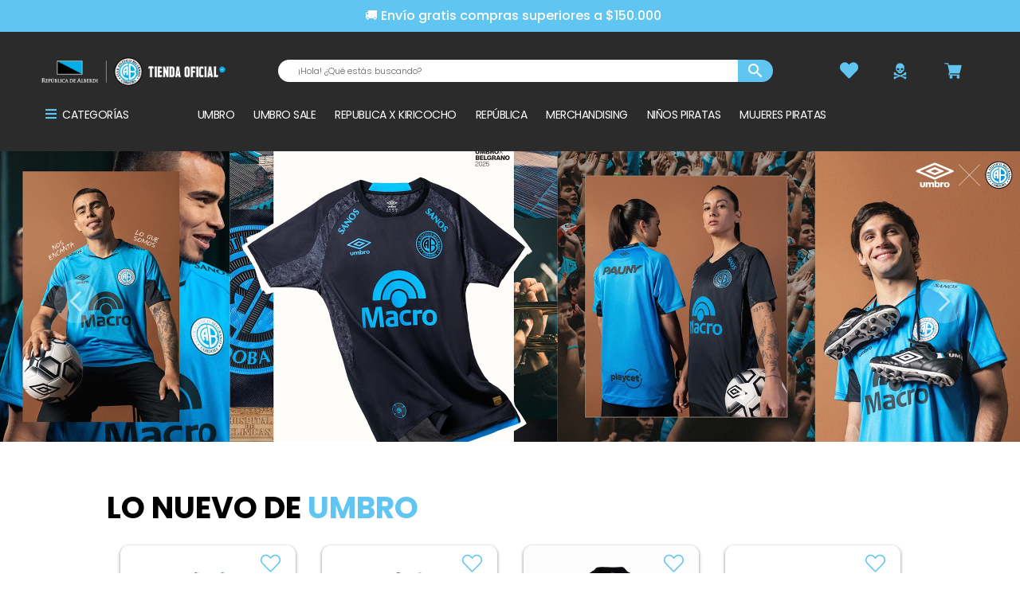

--- FILE ---
content_type: text/html; charset=utf-8
request_url: https://www.google.com/recaptcha/enterprise/anchor?ar=1&k=6LdV7CIpAAAAAPUrHXWlFArQ5hSiNQJk6Ja-vcYM&co=aHR0cHM6Ly93d3cucmVwdWJsaWNhZGVhbGJlcmRpLmNvbS5hcjo0NDM.&hl=es-419&v=PoyoqOPhxBO7pBk68S4YbpHZ&size=invisible&anchor-ms=20000&execute-ms=30000&cb=w90qoeclf2hq
body_size: 48556
content:
<!DOCTYPE HTML><html dir="ltr" lang="es-419"><head><meta http-equiv="Content-Type" content="text/html; charset=UTF-8">
<meta http-equiv="X-UA-Compatible" content="IE=edge">
<title>reCAPTCHA</title>
<style type="text/css">
/* cyrillic-ext */
@font-face {
  font-family: 'Roboto';
  font-style: normal;
  font-weight: 400;
  font-stretch: 100%;
  src: url(//fonts.gstatic.com/s/roboto/v48/KFO7CnqEu92Fr1ME7kSn66aGLdTylUAMa3GUBHMdazTgWw.woff2) format('woff2');
  unicode-range: U+0460-052F, U+1C80-1C8A, U+20B4, U+2DE0-2DFF, U+A640-A69F, U+FE2E-FE2F;
}
/* cyrillic */
@font-face {
  font-family: 'Roboto';
  font-style: normal;
  font-weight: 400;
  font-stretch: 100%;
  src: url(//fonts.gstatic.com/s/roboto/v48/KFO7CnqEu92Fr1ME7kSn66aGLdTylUAMa3iUBHMdazTgWw.woff2) format('woff2');
  unicode-range: U+0301, U+0400-045F, U+0490-0491, U+04B0-04B1, U+2116;
}
/* greek-ext */
@font-face {
  font-family: 'Roboto';
  font-style: normal;
  font-weight: 400;
  font-stretch: 100%;
  src: url(//fonts.gstatic.com/s/roboto/v48/KFO7CnqEu92Fr1ME7kSn66aGLdTylUAMa3CUBHMdazTgWw.woff2) format('woff2');
  unicode-range: U+1F00-1FFF;
}
/* greek */
@font-face {
  font-family: 'Roboto';
  font-style: normal;
  font-weight: 400;
  font-stretch: 100%;
  src: url(//fonts.gstatic.com/s/roboto/v48/KFO7CnqEu92Fr1ME7kSn66aGLdTylUAMa3-UBHMdazTgWw.woff2) format('woff2');
  unicode-range: U+0370-0377, U+037A-037F, U+0384-038A, U+038C, U+038E-03A1, U+03A3-03FF;
}
/* math */
@font-face {
  font-family: 'Roboto';
  font-style: normal;
  font-weight: 400;
  font-stretch: 100%;
  src: url(//fonts.gstatic.com/s/roboto/v48/KFO7CnqEu92Fr1ME7kSn66aGLdTylUAMawCUBHMdazTgWw.woff2) format('woff2');
  unicode-range: U+0302-0303, U+0305, U+0307-0308, U+0310, U+0312, U+0315, U+031A, U+0326-0327, U+032C, U+032F-0330, U+0332-0333, U+0338, U+033A, U+0346, U+034D, U+0391-03A1, U+03A3-03A9, U+03B1-03C9, U+03D1, U+03D5-03D6, U+03F0-03F1, U+03F4-03F5, U+2016-2017, U+2034-2038, U+203C, U+2040, U+2043, U+2047, U+2050, U+2057, U+205F, U+2070-2071, U+2074-208E, U+2090-209C, U+20D0-20DC, U+20E1, U+20E5-20EF, U+2100-2112, U+2114-2115, U+2117-2121, U+2123-214F, U+2190, U+2192, U+2194-21AE, U+21B0-21E5, U+21F1-21F2, U+21F4-2211, U+2213-2214, U+2216-22FF, U+2308-230B, U+2310, U+2319, U+231C-2321, U+2336-237A, U+237C, U+2395, U+239B-23B7, U+23D0, U+23DC-23E1, U+2474-2475, U+25AF, U+25B3, U+25B7, U+25BD, U+25C1, U+25CA, U+25CC, U+25FB, U+266D-266F, U+27C0-27FF, U+2900-2AFF, U+2B0E-2B11, U+2B30-2B4C, U+2BFE, U+3030, U+FF5B, U+FF5D, U+1D400-1D7FF, U+1EE00-1EEFF;
}
/* symbols */
@font-face {
  font-family: 'Roboto';
  font-style: normal;
  font-weight: 400;
  font-stretch: 100%;
  src: url(//fonts.gstatic.com/s/roboto/v48/KFO7CnqEu92Fr1ME7kSn66aGLdTylUAMaxKUBHMdazTgWw.woff2) format('woff2');
  unicode-range: U+0001-000C, U+000E-001F, U+007F-009F, U+20DD-20E0, U+20E2-20E4, U+2150-218F, U+2190, U+2192, U+2194-2199, U+21AF, U+21E6-21F0, U+21F3, U+2218-2219, U+2299, U+22C4-22C6, U+2300-243F, U+2440-244A, U+2460-24FF, U+25A0-27BF, U+2800-28FF, U+2921-2922, U+2981, U+29BF, U+29EB, U+2B00-2BFF, U+4DC0-4DFF, U+FFF9-FFFB, U+10140-1018E, U+10190-1019C, U+101A0, U+101D0-101FD, U+102E0-102FB, U+10E60-10E7E, U+1D2C0-1D2D3, U+1D2E0-1D37F, U+1F000-1F0FF, U+1F100-1F1AD, U+1F1E6-1F1FF, U+1F30D-1F30F, U+1F315, U+1F31C, U+1F31E, U+1F320-1F32C, U+1F336, U+1F378, U+1F37D, U+1F382, U+1F393-1F39F, U+1F3A7-1F3A8, U+1F3AC-1F3AF, U+1F3C2, U+1F3C4-1F3C6, U+1F3CA-1F3CE, U+1F3D4-1F3E0, U+1F3ED, U+1F3F1-1F3F3, U+1F3F5-1F3F7, U+1F408, U+1F415, U+1F41F, U+1F426, U+1F43F, U+1F441-1F442, U+1F444, U+1F446-1F449, U+1F44C-1F44E, U+1F453, U+1F46A, U+1F47D, U+1F4A3, U+1F4B0, U+1F4B3, U+1F4B9, U+1F4BB, U+1F4BF, U+1F4C8-1F4CB, U+1F4D6, U+1F4DA, U+1F4DF, U+1F4E3-1F4E6, U+1F4EA-1F4ED, U+1F4F7, U+1F4F9-1F4FB, U+1F4FD-1F4FE, U+1F503, U+1F507-1F50B, U+1F50D, U+1F512-1F513, U+1F53E-1F54A, U+1F54F-1F5FA, U+1F610, U+1F650-1F67F, U+1F687, U+1F68D, U+1F691, U+1F694, U+1F698, U+1F6AD, U+1F6B2, U+1F6B9-1F6BA, U+1F6BC, U+1F6C6-1F6CF, U+1F6D3-1F6D7, U+1F6E0-1F6EA, U+1F6F0-1F6F3, U+1F6F7-1F6FC, U+1F700-1F7FF, U+1F800-1F80B, U+1F810-1F847, U+1F850-1F859, U+1F860-1F887, U+1F890-1F8AD, U+1F8B0-1F8BB, U+1F8C0-1F8C1, U+1F900-1F90B, U+1F93B, U+1F946, U+1F984, U+1F996, U+1F9E9, U+1FA00-1FA6F, U+1FA70-1FA7C, U+1FA80-1FA89, U+1FA8F-1FAC6, U+1FACE-1FADC, U+1FADF-1FAE9, U+1FAF0-1FAF8, U+1FB00-1FBFF;
}
/* vietnamese */
@font-face {
  font-family: 'Roboto';
  font-style: normal;
  font-weight: 400;
  font-stretch: 100%;
  src: url(//fonts.gstatic.com/s/roboto/v48/KFO7CnqEu92Fr1ME7kSn66aGLdTylUAMa3OUBHMdazTgWw.woff2) format('woff2');
  unicode-range: U+0102-0103, U+0110-0111, U+0128-0129, U+0168-0169, U+01A0-01A1, U+01AF-01B0, U+0300-0301, U+0303-0304, U+0308-0309, U+0323, U+0329, U+1EA0-1EF9, U+20AB;
}
/* latin-ext */
@font-face {
  font-family: 'Roboto';
  font-style: normal;
  font-weight: 400;
  font-stretch: 100%;
  src: url(//fonts.gstatic.com/s/roboto/v48/KFO7CnqEu92Fr1ME7kSn66aGLdTylUAMa3KUBHMdazTgWw.woff2) format('woff2');
  unicode-range: U+0100-02BA, U+02BD-02C5, U+02C7-02CC, U+02CE-02D7, U+02DD-02FF, U+0304, U+0308, U+0329, U+1D00-1DBF, U+1E00-1E9F, U+1EF2-1EFF, U+2020, U+20A0-20AB, U+20AD-20C0, U+2113, U+2C60-2C7F, U+A720-A7FF;
}
/* latin */
@font-face {
  font-family: 'Roboto';
  font-style: normal;
  font-weight: 400;
  font-stretch: 100%;
  src: url(//fonts.gstatic.com/s/roboto/v48/KFO7CnqEu92Fr1ME7kSn66aGLdTylUAMa3yUBHMdazQ.woff2) format('woff2');
  unicode-range: U+0000-00FF, U+0131, U+0152-0153, U+02BB-02BC, U+02C6, U+02DA, U+02DC, U+0304, U+0308, U+0329, U+2000-206F, U+20AC, U+2122, U+2191, U+2193, U+2212, U+2215, U+FEFF, U+FFFD;
}
/* cyrillic-ext */
@font-face {
  font-family: 'Roboto';
  font-style: normal;
  font-weight: 500;
  font-stretch: 100%;
  src: url(//fonts.gstatic.com/s/roboto/v48/KFO7CnqEu92Fr1ME7kSn66aGLdTylUAMa3GUBHMdazTgWw.woff2) format('woff2');
  unicode-range: U+0460-052F, U+1C80-1C8A, U+20B4, U+2DE0-2DFF, U+A640-A69F, U+FE2E-FE2F;
}
/* cyrillic */
@font-face {
  font-family: 'Roboto';
  font-style: normal;
  font-weight: 500;
  font-stretch: 100%;
  src: url(//fonts.gstatic.com/s/roboto/v48/KFO7CnqEu92Fr1ME7kSn66aGLdTylUAMa3iUBHMdazTgWw.woff2) format('woff2');
  unicode-range: U+0301, U+0400-045F, U+0490-0491, U+04B0-04B1, U+2116;
}
/* greek-ext */
@font-face {
  font-family: 'Roboto';
  font-style: normal;
  font-weight: 500;
  font-stretch: 100%;
  src: url(//fonts.gstatic.com/s/roboto/v48/KFO7CnqEu92Fr1ME7kSn66aGLdTylUAMa3CUBHMdazTgWw.woff2) format('woff2');
  unicode-range: U+1F00-1FFF;
}
/* greek */
@font-face {
  font-family: 'Roboto';
  font-style: normal;
  font-weight: 500;
  font-stretch: 100%;
  src: url(//fonts.gstatic.com/s/roboto/v48/KFO7CnqEu92Fr1ME7kSn66aGLdTylUAMa3-UBHMdazTgWw.woff2) format('woff2');
  unicode-range: U+0370-0377, U+037A-037F, U+0384-038A, U+038C, U+038E-03A1, U+03A3-03FF;
}
/* math */
@font-face {
  font-family: 'Roboto';
  font-style: normal;
  font-weight: 500;
  font-stretch: 100%;
  src: url(//fonts.gstatic.com/s/roboto/v48/KFO7CnqEu92Fr1ME7kSn66aGLdTylUAMawCUBHMdazTgWw.woff2) format('woff2');
  unicode-range: U+0302-0303, U+0305, U+0307-0308, U+0310, U+0312, U+0315, U+031A, U+0326-0327, U+032C, U+032F-0330, U+0332-0333, U+0338, U+033A, U+0346, U+034D, U+0391-03A1, U+03A3-03A9, U+03B1-03C9, U+03D1, U+03D5-03D6, U+03F0-03F1, U+03F4-03F5, U+2016-2017, U+2034-2038, U+203C, U+2040, U+2043, U+2047, U+2050, U+2057, U+205F, U+2070-2071, U+2074-208E, U+2090-209C, U+20D0-20DC, U+20E1, U+20E5-20EF, U+2100-2112, U+2114-2115, U+2117-2121, U+2123-214F, U+2190, U+2192, U+2194-21AE, U+21B0-21E5, U+21F1-21F2, U+21F4-2211, U+2213-2214, U+2216-22FF, U+2308-230B, U+2310, U+2319, U+231C-2321, U+2336-237A, U+237C, U+2395, U+239B-23B7, U+23D0, U+23DC-23E1, U+2474-2475, U+25AF, U+25B3, U+25B7, U+25BD, U+25C1, U+25CA, U+25CC, U+25FB, U+266D-266F, U+27C0-27FF, U+2900-2AFF, U+2B0E-2B11, U+2B30-2B4C, U+2BFE, U+3030, U+FF5B, U+FF5D, U+1D400-1D7FF, U+1EE00-1EEFF;
}
/* symbols */
@font-face {
  font-family: 'Roboto';
  font-style: normal;
  font-weight: 500;
  font-stretch: 100%;
  src: url(//fonts.gstatic.com/s/roboto/v48/KFO7CnqEu92Fr1ME7kSn66aGLdTylUAMaxKUBHMdazTgWw.woff2) format('woff2');
  unicode-range: U+0001-000C, U+000E-001F, U+007F-009F, U+20DD-20E0, U+20E2-20E4, U+2150-218F, U+2190, U+2192, U+2194-2199, U+21AF, U+21E6-21F0, U+21F3, U+2218-2219, U+2299, U+22C4-22C6, U+2300-243F, U+2440-244A, U+2460-24FF, U+25A0-27BF, U+2800-28FF, U+2921-2922, U+2981, U+29BF, U+29EB, U+2B00-2BFF, U+4DC0-4DFF, U+FFF9-FFFB, U+10140-1018E, U+10190-1019C, U+101A0, U+101D0-101FD, U+102E0-102FB, U+10E60-10E7E, U+1D2C0-1D2D3, U+1D2E0-1D37F, U+1F000-1F0FF, U+1F100-1F1AD, U+1F1E6-1F1FF, U+1F30D-1F30F, U+1F315, U+1F31C, U+1F31E, U+1F320-1F32C, U+1F336, U+1F378, U+1F37D, U+1F382, U+1F393-1F39F, U+1F3A7-1F3A8, U+1F3AC-1F3AF, U+1F3C2, U+1F3C4-1F3C6, U+1F3CA-1F3CE, U+1F3D4-1F3E0, U+1F3ED, U+1F3F1-1F3F3, U+1F3F5-1F3F7, U+1F408, U+1F415, U+1F41F, U+1F426, U+1F43F, U+1F441-1F442, U+1F444, U+1F446-1F449, U+1F44C-1F44E, U+1F453, U+1F46A, U+1F47D, U+1F4A3, U+1F4B0, U+1F4B3, U+1F4B9, U+1F4BB, U+1F4BF, U+1F4C8-1F4CB, U+1F4D6, U+1F4DA, U+1F4DF, U+1F4E3-1F4E6, U+1F4EA-1F4ED, U+1F4F7, U+1F4F9-1F4FB, U+1F4FD-1F4FE, U+1F503, U+1F507-1F50B, U+1F50D, U+1F512-1F513, U+1F53E-1F54A, U+1F54F-1F5FA, U+1F610, U+1F650-1F67F, U+1F687, U+1F68D, U+1F691, U+1F694, U+1F698, U+1F6AD, U+1F6B2, U+1F6B9-1F6BA, U+1F6BC, U+1F6C6-1F6CF, U+1F6D3-1F6D7, U+1F6E0-1F6EA, U+1F6F0-1F6F3, U+1F6F7-1F6FC, U+1F700-1F7FF, U+1F800-1F80B, U+1F810-1F847, U+1F850-1F859, U+1F860-1F887, U+1F890-1F8AD, U+1F8B0-1F8BB, U+1F8C0-1F8C1, U+1F900-1F90B, U+1F93B, U+1F946, U+1F984, U+1F996, U+1F9E9, U+1FA00-1FA6F, U+1FA70-1FA7C, U+1FA80-1FA89, U+1FA8F-1FAC6, U+1FACE-1FADC, U+1FADF-1FAE9, U+1FAF0-1FAF8, U+1FB00-1FBFF;
}
/* vietnamese */
@font-face {
  font-family: 'Roboto';
  font-style: normal;
  font-weight: 500;
  font-stretch: 100%;
  src: url(//fonts.gstatic.com/s/roboto/v48/KFO7CnqEu92Fr1ME7kSn66aGLdTylUAMa3OUBHMdazTgWw.woff2) format('woff2');
  unicode-range: U+0102-0103, U+0110-0111, U+0128-0129, U+0168-0169, U+01A0-01A1, U+01AF-01B0, U+0300-0301, U+0303-0304, U+0308-0309, U+0323, U+0329, U+1EA0-1EF9, U+20AB;
}
/* latin-ext */
@font-face {
  font-family: 'Roboto';
  font-style: normal;
  font-weight: 500;
  font-stretch: 100%;
  src: url(//fonts.gstatic.com/s/roboto/v48/KFO7CnqEu92Fr1ME7kSn66aGLdTylUAMa3KUBHMdazTgWw.woff2) format('woff2');
  unicode-range: U+0100-02BA, U+02BD-02C5, U+02C7-02CC, U+02CE-02D7, U+02DD-02FF, U+0304, U+0308, U+0329, U+1D00-1DBF, U+1E00-1E9F, U+1EF2-1EFF, U+2020, U+20A0-20AB, U+20AD-20C0, U+2113, U+2C60-2C7F, U+A720-A7FF;
}
/* latin */
@font-face {
  font-family: 'Roboto';
  font-style: normal;
  font-weight: 500;
  font-stretch: 100%;
  src: url(//fonts.gstatic.com/s/roboto/v48/KFO7CnqEu92Fr1ME7kSn66aGLdTylUAMa3yUBHMdazQ.woff2) format('woff2');
  unicode-range: U+0000-00FF, U+0131, U+0152-0153, U+02BB-02BC, U+02C6, U+02DA, U+02DC, U+0304, U+0308, U+0329, U+2000-206F, U+20AC, U+2122, U+2191, U+2193, U+2212, U+2215, U+FEFF, U+FFFD;
}
/* cyrillic-ext */
@font-face {
  font-family: 'Roboto';
  font-style: normal;
  font-weight: 900;
  font-stretch: 100%;
  src: url(//fonts.gstatic.com/s/roboto/v48/KFO7CnqEu92Fr1ME7kSn66aGLdTylUAMa3GUBHMdazTgWw.woff2) format('woff2');
  unicode-range: U+0460-052F, U+1C80-1C8A, U+20B4, U+2DE0-2DFF, U+A640-A69F, U+FE2E-FE2F;
}
/* cyrillic */
@font-face {
  font-family: 'Roboto';
  font-style: normal;
  font-weight: 900;
  font-stretch: 100%;
  src: url(//fonts.gstatic.com/s/roboto/v48/KFO7CnqEu92Fr1ME7kSn66aGLdTylUAMa3iUBHMdazTgWw.woff2) format('woff2');
  unicode-range: U+0301, U+0400-045F, U+0490-0491, U+04B0-04B1, U+2116;
}
/* greek-ext */
@font-face {
  font-family: 'Roboto';
  font-style: normal;
  font-weight: 900;
  font-stretch: 100%;
  src: url(//fonts.gstatic.com/s/roboto/v48/KFO7CnqEu92Fr1ME7kSn66aGLdTylUAMa3CUBHMdazTgWw.woff2) format('woff2');
  unicode-range: U+1F00-1FFF;
}
/* greek */
@font-face {
  font-family: 'Roboto';
  font-style: normal;
  font-weight: 900;
  font-stretch: 100%;
  src: url(//fonts.gstatic.com/s/roboto/v48/KFO7CnqEu92Fr1ME7kSn66aGLdTylUAMa3-UBHMdazTgWw.woff2) format('woff2');
  unicode-range: U+0370-0377, U+037A-037F, U+0384-038A, U+038C, U+038E-03A1, U+03A3-03FF;
}
/* math */
@font-face {
  font-family: 'Roboto';
  font-style: normal;
  font-weight: 900;
  font-stretch: 100%;
  src: url(//fonts.gstatic.com/s/roboto/v48/KFO7CnqEu92Fr1ME7kSn66aGLdTylUAMawCUBHMdazTgWw.woff2) format('woff2');
  unicode-range: U+0302-0303, U+0305, U+0307-0308, U+0310, U+0312, U+0315, U+031A, U+0326-0327, U+032C, U+032F-0330, U+0332-0333, U+0338, U+033A, U+0346, U+034D, U+0391-03A1, U+03A3-03A9, U+03B1-03C9, U+03D1, U+03D5-03D6, U+03F0-03F1, U+03F4-03F5, U+2016-2017, U+2034-2038, U+203C, U+2040, U+2043, U+2047, U+2050, U+2057, U+205F, U+2070-2071, U+2074-208E, U+2090-209C, U+20D0-20DC, U+20E1, U+20E5-20EF, U+2100-2112, U+2114-2115, U+2117-2121, U+2123-214F, U+2190, U+2192, U+2194-21AE, U+21B0-21E5, U+21F1-21F2, U+21F4-2211, U+2213-2214, U+2216-22FF, U+2308-230B, U+2310, U+2319, U+231C-2321, U+2336-237A, U+237C, U+2395, U+239B-23B7, U+23D0, U+23DC-23E1, U+2474-2475, U+25AF, U+25B3, U+25B7, U+25BD, U+25C1, U+25CA, U+25CC, U+25FB, U+266D-266F, U+27C0-27FF, U+2900-2AFF, U+2B0E-2B11, U+2B30-2B4C, U+2BFE, U+3030, U+FF5B, U+FF5D, U+1D400-1D7FF, U+1EE00-1EEFF;
}
/* symbols */
@font-face {
  font-family: 'Roboto';
  font-style: normal;
  font-weight: 900;
  font-stretch: 100%;
  src: url(//fonts.gstatic.com/s/roboto/v48/KFO7CnqEu92Fr1ME7kSn66aGLdTylUAMaxKUBHMdazTgWw.woff2) format('woff2');
  unicode-range: U+0001-000C, U+000E-001F, U+007F-009F, U+20DD-20E0, U+20E2-20E4, U+2150-218F, U+2190, U+2192, U+2194-2199, U+21AF, U+21E6-21F0, U+21F3, U+2218-2219, U+2299, U+22C4-22C6, U+2300-243F, U+2440-244A, U+2460-24FF, U+25A0-27BF, U+2800-28FF, U+2921-2922, U+2981, U+29BF, U+29EB, U+2B00-2BFF, U+4DC0-4DFF, U+FFF9-FFFB, U+10140-1018E, U+10190-1019C, U+101A0, U+101D0-101FD, U+102E0-102FB, U+10E60-10E7E, U+1D2C0-1D2D3, U+1D2E0-1D37F, U+1F000-1F0FF, U+1F100-1F1AD, U+1F1E6-1F1FF, U+1F30D-1F30F, U+1F315, U+1F31C, U+1F31E, U+1F320-1F32C, U+1F336, U+1F378, U+1F37D, U+1F382, U+1F393-1F39F, U+1F3A7-1F3A8, U+1F3AC-1F3AF, U+1F3C2, U+1F3C4-1F3C6, U+1F3CA-1F3CE, U+1F3D4-1F3E0, U+1F3ED, U+1F3F1-1F3F3, U+1F3F5-1F3F7, U+1F408, U+1F415, U+1F41F, U+1F426, U+1F43F, U+1F441-1F442, U+1F444, U+1F446-1F449, U+1F44C-1F44E, U+1F453, U+1F46A, U+1F47D, U+1F4A3, U+1F4B0, U+1F4B3, U+1F4B9, U+1F4BB, U+1F4BF, U+1F4C8-1F4CB, U+1F4D6, U+1F4DA, U+1F4DF, U+1F4E3-1F4E6, U+1F4EA-1F4ED, U+1F4F7, U+1F4F9-1F4FB, U+1F4FD-1F4FE, U+1F503, U+1F507-1F50B, U+1F50D, U+1F512-1F513, U+1F53E-1F54A, U+1F54F-1F5FA, U+1F610, U+1F650-1F67F, U+1F687, U+1F68D, U+1F691, U+1F694, U+1F698, U+1F6AD, U+1F6B2, U+1F6B9-1F6BA, U+1F6BC, U+1F6C6-1F6CF, U+1F6D3-1F6D7, U+1F6E0-1F6EA, U+1F6F0-1F6F3, U+1F6F7-1F6FC, U+1F700-1F7FF, U+1F800-1F80B, U+1F810-1F847, U+1F850-1F859, U+1F860-1F887, U+1F890-1F8AD, U+1F8B0-1F8BB, U+1F8C0-1F8C1, U+1F900-1F90B, U+1F93B, U+1F946, U+1F984, U+1F996, U+1F9E9, U+1FA00-1FA6F, U+1FA70-1FA7C, U+1FA80-1FA89, U+1FA8F-1FAC6, U+1FACE-1FADC, U+1FADF-1FAE9, U+1FAF0-1FAF8, U+1FB00-1FBFF;
}
/* vietnamese */
@font-face {
  font-family: 'Roboto';
  font-style: normal;
  font-weight: 900;
  font-stretch: 100%;
  src: url(//fonts.gstatic.com/s/roboto/v48/KFO7CnqEu92Fr1ME7kSn66aGLdTylUAMa3OUBHMdazTgWw.woff2) format('woff2');
  unicode-range: U+0102-0103, U+0110-0111, U+0128-0129, U+0168-0169, U+01A0-01A1, U+01AF-01B0, U+0300-0301, U+0303-0304, U+0308-0309, U+0323, U+0329, U+1EA0-1EF9, U+20AB;
}
/* latin-ext */
@font-face {
  font-family: 'Roboto';
  font-style: normal;
  font-weight: 900;
  font-stretch: 100%;
  src: url(//fonts.gstatic.com/s/roboto/v48/KFO7CnqEu92Fr1ME7kSn66aGLdTylUAMa3KUBHMdazTgWw.woff2) format('woff2');
  unicode-range: U+0100-02BA, U+02BD-02C5, U+02C7-02CC, U+02CE-02D7, U+02DD-02FF, U+0304, U+0308, U+0329, U+1D00-1DBF, U+1E00-1E9F, U+1EF2-1EFF, U+2020, U+20A0-20AB, U+20AD-20C0, U+2113, U+2C60-2C7F, U+A720-A7FF;
}
/* latin */
@font-face {
  font-family: 'Roboto';
  font-style: normal;
  font-weight: 900;
  font-stretch: 100%;
  src: url(//fonts.gstatic.com/s/roboto/v48/KFO7CnqEu92Fr1ME7kSn66aGLdTylUAMa3yUBHMdazQ.woff2) format('woff2');
  unicode-range: U+0000-00FF, U+0131, U+0152-0153, U+02BB-02BC, U+02C6, U+02DA, U+02DC, U+0304, U+0308, U+0329, U+2000-206F, U+20AC, U+2122, U+2191, U+2193, U+2212, U+2215, U+FEFF, U+FFFD;
}

</style>
<link rel="stylesheet" type="text/css" href="https://www.gstatic.com/recaptcha/releases/PoyoqOPhxBO7pBk68S4YbpHZ/styles__ltr.css">
<script nonce="WKhutM5b4BLm0cRMwgtNGA" type="text/javascript">window['__recaptcha_api'] = 'https://www.google.com/recaptcha/enterprise/';</script>
<script type="text/javascript" src="https://www.gstatic.com/recaptcha/releases/PoyoqOPhxBO7pBk68S4YbpHZ/recaptcha__es_419.js" nonce="WKhutM5b4BLm0cRMwgtNGA">
      
    </script></head>
<body><div id="rc-anchor-alert" class="rc-anchor-alert"></div>
<input type="hidden" id="recaptcha-token" value="[base64]">
<script type="text/javascript" nonce="WKhutM5b4BLm0cRMwgtNGA">
      recaptcha.anchor.Main.init("[\x22ainput\x22,[\x22bgdata\x22,\x22\x22,\[base64]/[base64]/[base64]/[base64]/[base64]/[base64]/[base64]/[base64]/[base64]/[base64]\\u003d\x22,\[base64]\x22,\x22V8Ouwp3CrFZ1a8K1wqDCnsOnT8OqW8OBfV3DqcK8wqQLw65HwqxzU8O0w59ow6PCvcKSLMKnL0rCmcKwwozDi8KgR8OZCcO/w44LwpI5dlg5wq/DocOBwpDClDfDmMOvw7R4w5nDvlHCkgZ/K8OxwrXDmA9RM2PCoXYpFsK+MMK6CcK/F0rDtClqwrHCrcO2LlbCr2UNYMOhLsKZwr8TaH3DoAN1woXCnTpnwp/[base64]/Cmw7DvDFfNMKqw4zDusKcwrxCCh3DugvDtMKFwpRQwqQlw6VlwpUiwpsgaBDCtQlxZjcsMMKKTFvDgsO3KUbCm3MbAE5yw441wprCoiELwogUERvCtTVhw43DqTVmw4nDrVHDjwgGPsOnw5/DvGU/[base64]/Cn8K4BMOkPsK0w6h5Q3TCng3CllB3wqx6CMKiw47DvsKiK8KnSl/DmcOOScOsHsKBFWjCm8Ovw6jClizDqQVtwpgoasKOwqoAw6HCqcO5CRDCo8OwwoEBByZEw6EKXA1Aw6B1dcOXwpjDm8Osa2g1Cg7DpMK6w5nDhGTCicOeWsKnOH/DvMKZGVDCuCtcJSVXRcKTwr/[base64]/DsjQFwrFOworCkGYbwoPCvB/DhsOkwpHDmMKHGMK/dktYw4LDjDkOO8KUwrgkwpIEwppLPysEecKOw5VEFzxkw7pmw7fDqm8qW8OIVzsyFkrCmVPCvzVzwqh8w4fDgMOaZcOXbEFoQsOQCsKzwpMrwotNJBbDsSFREcK/EHPChy/Dm8OGwp4NYMKLUcOZwodAwrltw6jCuzFUw7wqwoR5YcOPBXkpw6fCv8KdHCbDmMO2w6pKwoBewqY0WWbDukHDiVjDjysOCyd8H8OgNMK8w4I0ASPCg8KZw57CpsKADnjDji3CocOPE8OVHC/[base64]/[base64]/DniNfLcOCM8K9SSTCnjx5wqdew5LCnXtVQD1ow4LCpVAmwr5TO8OuOsOlRScVOm9PwpLCnFZEwp3CuhDCtUXCv8KGT2zCjHNiH8OCw4V/wo0xCMOsAhcZSMOzXcKjw6xIw58iOQhTZsO4w6XCr8OSBMKeAB3Cj8KRAsKqwrPDhsO0w7QWw7HCgsOOwopKEBYUwqrDkMObRGjDk8OMf8O1wpkIQ8OoXWF8TRXDvcKRe8KNwr/CnsOyRlvCnibCkV3CriN+Y8OLDcKQw4nDjsKowqRcwq8ffUBta8OMwo9ESsOnXQXDmMK3dGjCiy4zBTtVBWTDo8K/[base64]/wrt0Kx3DpihHwrlQw6vCpMONw64AJcKTwrjDksOycXrCicKgw4chw51Rw4A7B8KHw65Lw7N7CR/DhxPCrMKJw5kjw4Ekw6XCqcKhKcKrAR3CvMO6PcOvBUbCmMK8SizDlFdATzbDlCrCvF8gQcO7GcOlwpDDksKJOMK/woI2w7oiYW4Jwq4Cw57Cu8OgJsKEw5ZmwrczO8KGwoLCg8Oswq9WEsKJw4Z7wpPCuVnDtsO5w5rCu8KJw61kD8KoVcK5woPDqzjCpsKywqA/[base64]/cjHDo8KKOUN2OwpqwqJxBgN7BMKUwqprZBRmw6sSw6vCuSDDrU5Lwol5LBbCj8OowrxtD8OJwpAzwprCvE7CsRgnJH/CqsKJFsK4MTPDr1PDhBYEw5PCuWZGKMKEwplMXhzDtcOuwonDscOrw6nCjcOaesKDGsKYa8K6WcOQw6oHZsKwdG8jwovDlGfCqsKIRsOVw5QAU8OTesONw7Bxw5g8worCo8KUAAPDvDTCvx0TwrDDi1fDrcOnTcKew6gJZMKyKCRFw7QQdsOgUiU+aUJZwpXCm8K7w7/DkVAnW8K0woRmE2DDjxY2SsOhbcORwohlwrpZw59jwrzDssOIEcORUcKZwqTDul7CklQmwr3DosKKC8OabsOTUMOrQ8OgKcKDWMO0fy4Yd8K6JSNFHls9woU7KMOXw7XCvcO5wrvChm/ChynCtMObZ8K+T01IwqI+LhJ6N8KIw6Q7FsOjw4vCuMO9MF8DSMKQwq7CpUd/wp3CmAXCkgQfw4ZxOw42w7vDlWUff2zCkxNtw6rCsBPCqGQrw5xXFsOxw6nDkxHDtcK8w6EkwpDCsGRnwopHWcOKY8KzTsOcaELDjQB+V1A5QsKCMy1ww5vCmEbDlsKVw6TCqsK+VjZww4xewqUBJkUKw6zDhmzCrcKvAVfCvi/[base64]/YTzDoCAuAUtRCwRdwpBcw5oxwrxww65UXivCkxjCo8KKwoQ4w4F9w6/Cv0sBw4XDsD3CmMKfw5TCtAnCujXChsOQEyxGMsOBw55Swp7CgMOWw40dwrlIw4sAYMOBwpHDqMKCNWnCi8KtwpUdw4TDmx4kw6zDjcKYCFsaeSvDsyRFOsOzbU7DhMK3wrPCmCrCpcOWw7fClsK2wqwvbcKLWsOCD8Oew7rCoEJpwrpuwqTCrFcmEcKHScK/TTXConkGJMOfworDhcOoNgsqOV/[base64]/[base64]/DhsODwr09VMKkwpzDl1PCmMKBSD5dF8KkQMOTwqnCpcO6woJLwqzCoU48w47DgsKlw6hIN8KVU8KvQkfClsORJsK7wrgIGUQ9BcKhw5lGwppaLsKDIsKIw4PChFvCqcKjUMOgVinDvMK/VsKUL8Omw6dOworCksO+ZAliRcKVdDkpw51mwo53AzIPQcOUVBFAVMKJNDzDvC3Cr8K5w7A0w4PDhcKNwoDCjMKCWy0mwrRlNMKMIjXDicObwp1wYBxtwonCpw7DmCYWKcKawrJRwrpGesKvZsOywovChBQ/[base64]/[base64]/WCrDisK6w6oyw5MDw5I3w6jDiMO+GXwQw7BywqvCjiLDgcKAKMODFsKnwqbDncOUMFU/wq9MGV5+X8KBw73CmlXDjsKYwo99dcKrIkAiw47DuAPDoiHCmTnCi8Onw4gyd8KgwpDDrMKASsKCwr5cw6PCs3LDocOHdMKvw4oTwppbTmYRwoDCkcO5T0pZwolrw5PChH1Hw7p4Kz4sw6gvw5XDkMOsGEM1YC/DucObwqRoXMKswpHCp8O6AMKOccOBF8KvDTrCnMOrwofDlsOwJTYVY13CsHZmwoHCklPCt8OBHMOlIcOEVmN6JcKcwq/DpsOzw4UKNsOGUsK0ecKjCMK7wqtMwoxOw7DCrmIKwozDhG54wpvCkB1Tw5jDt2hAVHpLasKtwqEAH8KLB8OIaMObI8ObRGl3woFlDzHDgMOowqDDgnjDq3oow5BnA8O4JsKEworDtUBEWMOKw6HCvCNJw5jCicOxwohdw6nDlsKZEG3DicO7bVp/w7/Cn8KnwoliwrMswo7DkUQhw57Dh3dCwr/DoMOba8OCwogvScOlwpR7w40tw7/DssOKw5Y9MsOcwrjChcKDw54qwp/CrcOIw6rDrFrCkBcmExXDpUcSVSpEHMOOYsKdw48TwoF6w6XDvxcIw4UywpPDiCLCs8KJwrTDncKwF8Ktw4hNwqtuGxJhOcOdw7sew4TDj8O8wpzCrk7DlMOXESAGYsKXBjBcHiwlVAPDmjgLwr/[base64]/DlcKKw6HDqcOzMitdZT/[base64]/DtTnCmsKhwpR/wrfClX7CjsOkMjEDKFPDosO0TAc6w5vDgw7ClsOlw4RKIAEow7EcdsK5QMKuwrAAwo8KRMO6w43DosKVKsKWwp8wHyvDtWpmHsKVYxnCiXA9wrzCsWIQwqcHH8KVIGjCpzvDjMOnJnDDhH4Iw4JYdcK+D8KpaH97RHDCiDLCu8OMd1LCvG/[base64]/CjMK9w67Cu8KRwoNSw6wQBw0Lwr8sTsOZw6/CqitnBk8/[base64]/N8Ksw7jDmyDCmkgaw4HCkMKPwqvCg8KLIjLCnsOpw6IyGxvCmcKDA31vGjXDusOMfDdKNcKyecKnNcKjwrzCqsOLWcOkfMONwpEZVlLCnsOCwpDCiMOXwoAhwrfClB1kD8OiOTrCpsOuDyBIwrJ0wrtPG8Kww7wow51VwozChB/DjcK/X8Oxw5dWwrBBw67CrCJww63DoEfCkMOsw4RuMxtwwr/DjE91wotNSMOAw5XCjVVmw7nDh8K7H8KrAQrCtTPDt2J2wod6woUeDMORGmkqwqTCn8OTw4LDj8OEw53ChMOJN8KteMKYwqPCtMKRwqPDusKeN8OTwpQkwoJ0UMKHw7DClcOew6zDncKiw6DCnCdswqrCt1VRIjDCpGvCjDwJwoLCpcOfWMONwpHDmcKIw4g1aVfDiT/Cm8K8wqPCjxg7wp0hdcOBw77DpcKqw43DiMKrGsOYQsKYwobDjsOMw6HCohvDr2o5w43ChS3CgVABw7fCrwl4wrrCgV1mwrTCrHzDu0jDhMOPHMOSKsOkS8Ksw6A2woHDlFbCt8Ksw6kKw4NaGwkKwq5EE3RAw5I4woh7w4QSw5/CkcOLRMOHwoTDuMOWLMOrOQMpDsKyBUnDvHLDr2TCocKXE8K2I8Khwq5JwrXDsE3CoMKuwpbDnMOmO19twr9jwpDDscKiwqF5H2o8dsKMcSzCgMO0e0vDucKpV8KOCV/Dm28ATMKPw6/CiS/DucOeeGcdwrYLwogDwrNMA1oxwp1xw5/DgkJYAMOJYcK1wpxbX2wVIkrCqzMpwpDDuEjDnMKtTETDoMO6E8O6w5zDp8OKL8OxFcOiN3/Dg8OtEGhqw5MlesKqOsOrwojDtgMVEV7Dqkwtw5NXw44iZFdoEsKkRcOZw5kow4Bzw4xaTcOUwr5Nw5k3WMOPCsKYwp8Mw5PCu8OoNgpTRAjCnMOMw7nDlsODw6DDo8K1wrBJHnLDgsOEcMOew6/[base64]/Cl8KfwocTwqfCh3lIw6vDh8KgOxoxwqLCuALCrh7ChcOXw77CoyQ3wqlPwqXCo8OVeMKfMsOzISFaJSA5ecKbwpYVw4IEexARRMOJJ2Mvfj3DiRYgdcOOFk0TPMKuclDCm3zDmXY/w6A8w5/Cq8Knwqp3wp3Dg2ANFjg6wprCl8Ozw7LCvljDiTnCj8OlwqZEwqDCsBxKwrrCjDzDs8KDw4DDrx8gwqB0wqBKw4zCgALDv0bDrQbDmsKzd0jDr8KpwqXCrEAHwrxzfMKXwpULBMK9WsOJw4PCv8OsNHHDo8K6w5xAw55jw4HCkAZGYGXDlcOhw7bDnDVFUMOqwq/CjsKBQB/[base64]/LMOsw7XDqGliw7vCulRrwr5nwo7DgA7Ds8OTwrRfG8KiwpLDvcOKw6LCs8OiwoJDGkbDjQR2LsKtwo/CnMKjw7HDosOdw6/[base64]/[base64]/DosOswrTCgzLDglPCqMKywp7CpsKAwpATwr3DisO4w6zCnD11DsK8wqDDnsKbw7wPO8OHwoLCh8KDwpUdNsOyPzHCqEw3wqTCksO3GW/Cvw5jw6RPWiV/SGTClsO4HihJw6dQwp0AQABdeGkxw4fDssKgwrFtwq4NcXIfU8KJDjN8HMKDwp3Cq8KnZsO8c8Ouw4TCscOxJ8OeLMKBw4wNwocPwoHCnsO3w68/wpFEw5nDmsKfHsKkR8KdQWzDi8KWw4wsC1jCtMOrH2rDqjPDl2jCqV4kXRTCqyXDrWh3JGR6RcOzN8Oew7JsZG3CrQcfAcK4e2UHwqkJwrXDrcKuAsKWworCgMK5w6JEwr9MGsKMCWzCrsOaV8O7wofDmhPCsMKmw6A4KsKsDSjCn8KyJjlhAMO0w4XChh/DmMKEG0YpwprDpHLChcOdwqPDo8OGfSPDocKWwpTClF3CgVolw4TDv8K2wqokw7YLwpbCpsK/[base64]/CgsO0TXDChMOxw5PDvcOvI8O9P2QeScKAw4bDm1s2HF9Qwp/DqsO6ZsOTbUgmIsOqwqrCgcKSw7Mdwo/DjMKRIXDDrkJUIHAvasOmw5BfwrrDs1TDhsKAJsOfXsOVGwtvw58aUjpVA11FwqZ2w6XDssKFeMKhw5PDvRzCqsOyMcOAwotHw6Qrw7UFS2hLYALDnjddcsKywpRRaTTClcKzfUZ1w6xZScOEMMOvbWkGw6E8MMO2w4/ChcK6WTbCksKFJHc+w5MEXi0adsKgwrbCpUZMb8OLwq3Cj8Kzwp3DlDPDk8Orw7PDgsO8V8OMwqHCrcOlCsOdw6jDtMOxw7pBQcOnwrBKw4/CoB0bwqkew5ZPwpZkGiPCixFtwqkOQsOJSMOrXcKHwrVGNcKPA8Kbw77Cp8KaXcKPw7XDqhYJKHrCs2vDp0XChsKTwq8JwokSwrV6GMK0wq1LwocXIknDm8OQwqPCjcOYwrXDrcKewqXDq2LCrMKRw6t3w79ow6/Dl0vCtRrCjyYsTsO5w5Vhw6TDvz7DmEHCkhYQLVvDsETDonEWw58qd07CqsObw5nDqcK7wpU3BMOsDcOCIcORc8OlwpYew7wxCMOZw64dwoHDvF4UOMKTesOYRMKYBBzDs8KqNwTDqMKhwqLCogLDuVMFdcOVwrnClwondBNRwqbCg8OSwocuw70dwq/Chx8cw5PDgcOYwqkQPF3Ck8KrL28tC3LDi8Kiw4s0w4tTFMOOfz/Cm1AaSsKkw7DDv217ImUvw6nCmDliwpFowqjCp3TDlnlUOcKcdn7CgcKTwpsaTAbCqRLCgTFmwr/[base64]/w67CiB9dVMKCwpPCoTLDnwJxw6k8woALNHIEw53ColLCpVDDkMK4wo1Aw4wNZ8OXw6oJwrTCvsKxIVzDmMOoSsKfHMKXw5XDiMO3w6XCuj/DnxMKBCDCkgdYJWDDvcOQwo8twonDu8KUwpLDjSYZwrA0EGfCvGwrwqPCuCbDtW5VwoLDhGPCiAnCqMK1w4EVI8OZaMK5w4jDtsOPQFwCwoHDqMKpFUgQfsORNk7DvmUUwq/[base64]/MsOBHcKoCMObwoRQwrzChMOhw6BKDcKHwrzDticqwrjDjMOKQcKFwqQuKcOaaMKWGMORYcOJw5nCqFDDrMKAbsKRWV/CmiXDhVoBwp9/w5zDnl3CpVbCk8KdT8O/RQTDusOlBcKYSMKWFyTCn8OXwpbDh0QRLcKuF8KEw67DjiDDs8ORw4LClcOdZMO8w4/CpMOCw7TDsxoqG8Kvb8OKKyopH8ONbCXDjTzDpcKYUsKkRcK/wpLCrcK6LgjCuMKxwpbCuwJDw7/CnVMpQsO8TThdwrnDqhHCr8KKw4PDucO/w4YtAMO9wpHCm8KeG8K/wqkUwpXDpsKvw53Cv8O2VEYIw6FqK3/DjV3CsFPCnzDDsh7DvsOfRlMvw5PChEnDtWoDUgvCkcOGFcOOwq/CrcOmE8OWw6rDvcOyw5dWLlI5V0EPShs7w6/DksOHwqvDuU00ViARwo/[base64]/w7F1ecKeNR4nQsOgNcOJw5DCosOGwp4MTsKIezXDlcOCeCjCqMKxw7jCnCPDusKjCnAGScO3w7TDi10ow63ClMOAfsOHw5RyBsKPeDLCk8KCwqPDuBTCskZswoQxagxgwozDvB9iw7pLw6DCv8Kiw6jDv8OfKHA/w4tFw6dZMcKNTWPCpwvCoitBw7PCvMKtQMKKf2xXwodRwqHCrjcXchIoKHdVwpLCg8OTPsOywobDjsKxMgp6cBcXPkXDlzXDgsO7R3/CqcOnNsKqFsOswoMdwqcnwrbCphpoIsOpw7IwfMOuwoPClsOKS8KyWR7CpsO/MCLCtcK/[base64]/CnRTCjGpdKcOJYMKxY8OnKsKDWsKcw5cHw6Fcwo3Ch8K3fgxgI8O6w4TCnS3DgHFSZMK6OmJeKkHCmDhFMETDiwLDlMOPw5TCkkdiworCvGInQF1Wd8Oqwo4Uw5ZYwqd+GXTCo0hxw45LWWDCtR3DrR/DqsO6w5XCnStdOMOkwo/Dr8OMAl00Ylx3wqk/Z8Ojw57CglNlwrhGQRVJw5Zjw4PCnxEOZXN0w6BZNsOYXcKfwpjDocK8w75mw43DgxfDpcOUw48GLcKbw7Ftw7t8ZlBzw6cYfMKNLh/DrsK/F8OVecKWFcOiJMKgZg7DvsOpGMKIwqQLFzZ1wqbDg07CpQHDo8OpRDPDn2FywqoED8OqwqMLw6MbRsKxDMK4AEYkalAsw6Btw4/Dux7DmW0Sw6TCh8ODYj46SsOTwqXCi38qw5dEZsO4w4nDhcKMwpzCtxrChiJ8JEFXfsOPGsK0f8KTb8KAwr8/[base64]/DuEYgw4gLwrJXw4bCjE/[base64]/[base64]/[base64]/DtAnCtwxfwq/CujTCmRk2w6sPw4zDpBLCkMKkbMKRwrfDkMO3w6FWTBdPw59RLcK9wpTCqELCg8Kqw4hLwrPCkMKXwpbDuDhKwonCl3hJJcOkDy1UwobDo8Oww4PDlDFiX8OjHMO2w4NDesKZNjBmw5Yne8Onw7Zfw5Efw6nDtXAFw5nCgsK+w5zCksOEEG0WFMOHAx/DiUfDulgdworCk8KDw7XDlBTDrcOmLA/DosOewqPDq8KsMxLChn3DhGNfwr/ClMKMe8KMAMKcw6dvwp7DnsOPw7sLw5nCh8ORw6PCgxLCoFJIYsOxwp8cBHzClMOVw6vChMO3wqDCpVfCtsOTw7bCgg/DqcKUwrPCpcKxw49cDglndcOCwoQxwrlWC8OiJxs4AMKpLyzDv8K9MMKDw6rCoSHCgDl9XXhbwp3DuBctY0jCgsKgOAbDgMOjw5IuIlbCrzfCl8OSwo8Bw77DicOWZgvDq8Ojw74AXcKqwrDDtMKTZAUpfHXDgmkow4sJOsKeJMOkwrwAwokHwqbChMO2CsK/w5pKwpPCjcOzwrMMw6DCl0fDmsOOK19ewonCgRIlbMKTP8OSwqTCiMOyw77Cpk/CrMOCbF4sw5rDuFnCj0vDj1zCqcKKwpgtwrHCu8OnwpVZfi5wB8OzE0IJwovCshR3agNCR8OxacOcwrrDlBcZw4/DnBNiw7rDuMONw5tawrbDqU/ChHXChcKEasKNJ8Ozw7Ehw7hbwq7CjcOfT15oMxfDmsKBwppyw67CrCUVw4cmFcKywqXCmsKtRcKIw7XDqMKPw4NPw6ZsIgxpw5QffhfDkg7CgMOkTW7CpnDDgSVeDcODwqbDkmAxwrfDj8KbC0osw6HCscKaSMOPDyHDkyXCsE4Kw41xbinCn8OHw6E/WHDDgTLDsMOoNWjDi8KQGANqH8KMbRZiwofDssOibV0Ww4ZBRgcEw4c1WArDvsKqw6ZQFsOFw5zCr8O/DhDDk8Obw6PDtR7DrcOYw58dw79AOjTCsMKyO8OgcxTCrsKNP1TCkMOxwrxcVT4Uw5smCWsrdMOcwo1UwqjCl8O4w5VaUifCgU0MwqxJw5JMw6EYw6Mxw6PCpMO1w5MQVMORDX/Dr8OqwqZmwoXCnS/DnsK5wqQ/[base64]/Dki9WfMO3wqrDkyRlw6/[base64]/DuTzCtcKOwp3Cn0F4VykOwqRwwovCs27DqljCiShXwq/[base64]/E3nCqsK4w5g/FsOSXFA/woZTbHsiw6DDmMOXwr/[base64]/wqPCqMObw7vDp8Kow4HCnhrCgcKow5E6w6JPwoERAcKLWcKUwo8YNsOdw6bCpcO3w7U7HQRxWDrDtQ/[base64]/d8OQJ8KLw53DtlcvScOGDMKDVFLCj0TCs3fDr1FiRVTCtS8Xwo/DlHXChlkzeMKpw6TDn8OEw5XCojF5KMOFHHI1w79Fw7vDtxLCqMOqw7kTw5zDhMOJVsOXL8KOcMOiRsOOwoQpQ8OjFzQlfsK+wrTCucKiwqjDvMKYw53CnsKDEWVAeWzCrsO/[base64]/w7l9wodlw7/Dnx0fw4gjwp7DtmlUYMOvfsOPwqfCjsOdBw9kwrLDijwQcgsaLQ/DssK1TcKURy43BsOMXMKdw7PDkMOaw5PDmsKuZ2XCjcKQX8O0wrrDmcOjexrDhEg0w7TDj8KrRgzCscOuwofDvF3CisO4e8OyDsKrd8Kww4/DnMOiHsOzw5d5wosWeMOlw7RAw6ozcW81wrB7w6/CicOmw6xDwqrClcOjwp0Fw7bDoXPDocORwrLDiTsORsK3wqXDgFIawp8gfsONwqQHFsKPJRNbw4xCasOXGDk9w5oqwrt1wpdHMCRhDkXDr8KMeV/CuAsnwr3DgMK+w57DtlzDkEDCmsKRw68Pw6/[base64]/DmcOAw5w6XxMxMsK2IFvDk8Orwo8VRiLCp3gCw6nDpsKFWcOdFS3Dgw8ew7U2wo4nIMONGcOMw4LCgsOsw4ZkEyIHaWDDqUfDkS3DocK5w7kBFcO8wp/[base64]/Ck8KNa8OKGm4LesOHwq5HZcOpdALDnMO4IsKsw7VrwpArLHjDtsOlbMKyFV/CpsKDw6wXw4gGw6/CjcOgw69aFV4RZMKRw4EhGcONw4AZwrRdwrdNA8KkA2DDl8KHfMKWZMKlZxrCncOyw4fCo8O4eAtLwofDtXwIHlrDmHLDmC5cw67DrXjDkCoqbCLDjVtmw4PDqMOMwoXCtXEOwoTDncO0w7LCjHwPC8KlwoJxwrt/bMOxJSrDtMOGI8OjVUfCvMKlw4UtwrUofsK0wqXCg0E1w63CtcKWJTTCo0ENw4ZNw6vCocO+w5M4w4DCtnIEw4kUw4oKYFzCi8O/EcOKAMKtEMKvVcOrOUlQN11QXSjCr8Oyw5rCm0V4woY+wqPDmMOXX8KFwqnCiHYGwoF5DFjDnwHCnQ02w7w/[base64]/[base64]/[base64]/QcKHccKFAhJNP8Opw4fCucOZYxpHT000woXDonLCvm/Ds8OxNS4mAsKUQcO9wp4BDsO3w7HCgAbDvSPCsT7CpWxewplqTxlcwrPCrcKVQB/[base64]/[base64]/[base64]/Dq8KSJSzChjTDjsKzwoAWe0BubFnCscOAWMKJTcKLCMObw5I1w6bDn8OmNMKNwq4CHMKKKnjDtmRlwoTDqMOMwpsSw5nCusKgwqYBecKIT8K7O8KBX8OSLD/[base64]/wpYVHMKEPULCncOsw7/Cu0rClS1dw4rCqcOLw7sPPFt4DMONKx/Cq0LCkVsmw47Dr8OxwobCoDbDhwMCPgNIG8KWwosfQ8Oxw51yw4FIEcK9w4zDkcKqw6pow4TDhD8UKiTCq8Oow4REXcK8wqTDv8KDw63CuAc/wpNEdSsjRHMCw4Yow41ow41DYsKoEMOWwrzDokVMLMOIw5nDt8OmOFkIw67CuE3CskDDnRHCk8KOdRFFGsO6V8Oww4pJwqHColjCtMK7w7/CvMOtwokrWGRcasKTWCPClcOiLid7wqEawrLDiMOWw5zCuMOFwr3ChDFmwqvCuMOnw45bwr/Dgx95wrPDv8KLw51Swo1NCMKZB8OTw4LDiUJYfi5/[base64]/CmMKoKsKxwrkSw55HwqzCmMKPZ8KqJFzCisKBw5HDngnClmzDssOywo1uHcObRFIcQcKCO8KdLcKmM0YoLcK2wp8zM3jCisOaGcOkw4s1wroTc34sw6ptwq/Dv8KnW8KawpgSw5HDvcKawr/DkVoOWcK2w7jDo1zCmsKaw788w5guwpTDgsKIw7TDjBF3w41+wptOw4zCsRzDgCJyRmcELsKJwqQSeMOhw67DmUbDr8OYw5F5ScOObFnCosKDESUvbgUzwqRjw4d6bUHCvcOedFbDvMKfL1p6w4ltCcKRw5XChj/Cp1LClzbDpcK1woTCoMOGa8KfSEHDlHhXw6B0a8Olw7ocw60QO8OnBxLDtcKKY8Kew5jDlcKgQR01BsKjwo/DuWx1wrrClkLCicO6BcOcDFDDgxPDvmbCjMOxMlrDhhcwwoJXUUBYB8KLw6Z4IcKow73CskvCpnXDr8KBw4jDvilRw6/DpCRfE8Odwq7DhmPCmnJtw53DjEcXwoTDgsKEa8ORNMO3w47CjUZbdAbDvV51wqJucS/CtDwywrPCpcKMbH8zwqpJwponwrgIw5YeIMOMfMOjwq1Cwo8nbUrDgFgOIsOhwqrCn3R8w4cvwrzDuMKgXsKHHcKrWUkuwoNnwqzDnMO1I8KqCm0oLsOgL2bDhF3DpknDkMKCVsOBw7t+NsO1w7vCj0ZDwoXCtMOFecKTwp/Cug/DqGhXwrsvw4M8wrNAw60fw6VTccKRT8KPw5HDvsO+ZMKJCD/DmicvRsOhwo3DqMOmw5hCR8ODJ8OuwoPDisOhLEh1wqnCq3zDvsOEDsODw5bCrBDCk2x+I8OtAgBoPcObwqBGw7kUwq/DrcOQMDV9w4/DmwvDpsKOLTJSw4rDrSTCicOSw6HCqHLCtEE2IUHDmXUfPMKzwrzCqyvCtMK5AgbDqS5VIBdHTsKjHVPClMKqw4hYwoEnw6dLF8KkwqLCtMKwwqrDrFvDmEsjEcOkO8OVC2zCi8ONRzkpacO4YElJAR7Cl8OVwr3DhW7DisOPw4Iiw4QEwpAowo03YAjCnsOTGcK/FsOcLsKvXMK7wp8aw4wYW20fHkw7wofDlFHDijlEwoXCr8KrTgkZYDjCp8KVG1NxMMK5NwrCksKHBSoXwqBPwpHCkMOACGXCmi7Dk8K+wpDCmcKvEwrCnHPDgU7Cm8OfOAXDlQcpHhDCuhAaw4/CosOBWxXCoR4Cw5jDi8Kgw4LCkMKnTGxMdCdNHsKdwp9bOsO5Gzkiw7oDw7jDljnDgsOFw588aVpdwp53w4Jkw7/DqRvDrMOJw6Ykwqccw5vDl2h+JWTDgnjDo2pgIVUdUMKxwoVpVsOMwqPCk8KvJsOJwqTClMO8GBRUBQnDoMObw5Q5PjDDrl4rChgjHMO4AADDk8K0w7gwWzpjR1HDpcOzEsKdQcKGwpbCl8KjIkbDin/DhBgvw67DqcO9fGTCtB4OYiDDsyAtw48KDcOnVTXCqULDnsKIRTkSKVDDiR9Rw7oPSXguwpVCwo42cFHCvcO7wrHCj20iaMKqGMK4S8OPXkAMHMKAPsKXwp0Hw4DCtyV3OAjDhAM7JsKuJkZmBg57Qls7IUnCokXDkzfDjwQ/w6USw6ZxGMO3CnduD8Kfw7LDkMKMw47Cs3tuw4kbXsKScsODUgzCm1dfw5J9LW3Dvg3CoMOtw6HDghAqbXjDmmtwcsOsw61SOX07TjhvFT5RKSrDol7Cq8OxED/DoVHDsUHDsV3DoFXDsGfCgyjCgMKzE8KHMxXDh8OcbRY+RREBSjnCtz46TQkIWsKKw5bCvMOtSMKRP8OWa8KLJBMJYSxLw7TCqcKzJk5Owo/DjVvCiMK9w63Dvl/Dox8xw7EawrwDKcK8woHDpHYuw5TChGXChMKZL8OLw7ItNMK7TnhZDcO9w5d6wpvDljTDqcOOw57DlMKWwoYGw6HCsAbDqcOrP8KtwpfClsOGw4LDsXbCpkNPS2PCjzYQwrkew5/CjxPDnMOiw7HCuQhcLMKRwo7ClsKaGMKowrYqw5rDiMOMw5fDlsO3w7TDu8OQPkYATzpcw4JnNcK5KMKURldUYBl6w6TDt8OowqVFwpTDvh8dwrsrw77Cmz3DklZ5woDDhwvChsKPWjNUQBHCp8KVUMOHwqwnWMKIwqDCox3DisKtHcOhGSXDpCUvwrnCnz/CqhYvMsKQwo7DlQPCusO2AcKmcGsEfcOvw7wPLijChDjCjWRpHMOiDMOiw5PDjh3DrcOdbG3DsnjChh5jJMKDwq/[base64]/CkwDDkcK/[base64]/CgcKSwqfCoMOdDcKGwog7YsKfwqgtw6jCgQsVwqpYwq/DuCjDg3g2O8OvV8OvayMwwpZAUMObN8O/W1lXKmDCvgvDjHDDgBnDocOjQ8Ouwr/DnFZUwqkrR8KgIwnCo8O2w7tfZnd8w7wfwpp7bsOvwo07LG/[base64]/AcKewqlKw6BZwrrCmMO/[base64]/DtsK1MsKqRsKMw6PDmBnDqsKFwq86f8OsNMKwZMO/w7fCucOjHMOtd1fDpzolwqJcw7LDu8OZMMODB8KnGsOiDjUkYAvCkTbCusKBHThcwrMPwoPDi1dfCAHCqj8yc8KYKcOzw6vCucOXwpvCrlfCiVrCiwxDw5vCq3TCt8OIwq/ChFjCq8KzwoFEw5cpw74ow4YfGwLDrzTDlXgFw5/CqTx+JsOBwqcQwp1jTMKrwrPCk8KMAsKswrLDtD3CuznCugbDlcK5NRcLwotWGlkuwrDCpXQ1SQ3Cm8OYCMKjZBLDnsKeTsKuVMOnanPDhBfCmsKneQQgTsOqTcKuw6rCrF/DujY/wpLCkcKEdcO/[base64]/UnDDrsOvwqRec0VwIXFwwqvCvk7DiVrChTjCvhnCsMKEQCtTwpbCujxcw6PCv8ODEHHDp8OVeMKZwqBCaMKUw6BqGAXDnlvDs2fDrm8Ewqh7w7h8AcKsw4kJwrZxPBUcw4XDsyjDnnkMw6xBVGnCg8OVQgQEwr8CU8ONasOCwo/Dr8KPW0tiwoc1wrs5BcOpw4o0KsKRw4BSdsKtwoxBI8OqwqckVMK0JcKEJsKvEsKOR8OOM3LCvMKqw4IWwqTDhDPDl1PCnMK6w5IMf2xyHl3Ct8KXwrPDuFvDlcKhbsK7QjNdWMOZwpZGMcKkwrYGXMKowoNZS8KCP8Oow6UYOMKuB8OxwrXDnXF0w5AFYmDCvW/ClcKDwrvDrlNfX2zDv8Okwpkow4rCjMOPw4DDpGXCqjQzGk94DcOdwoJTS8OEw5DCiMObOcK5McK3w7Elwq/DkwXCicK5ZSgMWQzCr8KrBcOaw7fDtcKyTBzCkjrDv0Qww7/[base64]/CrsOvw6fDqsOGc1MHw7XDh8OEw4/DuQDDvTfDg1PCgcKUwpJyw4kSw5TDkg3CqiMFwowJaQ/Dl8K1Hi/DhsKsdjPCm8OXFMK0Ew3DlsKAw4LCg3ETLcO/w4bCjSobw79FwovDoAofw4QORA1ScsKjwrkBw58ew5EMUF9vw75qwoFjS3o6PsOkw7fDnFlAw5tbdhcVXH7DosK2wrFfa8OCMcKvIcOZPMKFwoPCiHADwozCmcORGsKHw6pBKMOYSRZ4EksMwoY1wqNQOsOAdH3DnwdWIsOhwqDCisKUw6YqWxzDvMO/VnxeKMK+wp/Cu8Kpw4XCnMOZworDpcKCw6DCuUhhRcKswo47Vwknw4TDkCHDjcOZwo7DvMOHDMOow77Cs8Kxwq/CoxtCwqFwdcKVwodAwrUHw7LDtsOiCGXCslPCkQhywpgFM8OQwpvDrsKcZcO8w7XCvsK4w60LNgHDjsO4wrfDqsOPXUDDp0UuwrnDoTV8w6XCo1nCg3RFVEt7VsOwP1plVBHDuGDCrMOIwo/[base64]/CsRU2HsOMCCbCm04nZHXDucKDNXfCqMOFw4hXwoTCiMK5B8OwUDLDmMO/AnNCOEZCfsOLPF0kw5JkHcOFw7/CkwpUL3bDrQzCrg0OSsKqwr4MU2E/VDLDksKdw6MLFcKHQ8OfXzFGw6ZwwrDChRLCv8Kew5HDs8Kfw5jDiRwYwqjCq2sQwoDCq8KHf8KKw7bCk8KYYkDDj8KETcKrCMK9w487BcK2a2bDhcKeDCbDicO4w7LChcOEbMO7w4/[base64]/ChsKUwpnCjChFCsKfwqHCtW4Jw7bCvMOEVsK4wrvCksKLVC1rwpLCiGAqwrbCt8OtWHcuDMO2Fy/CpMO7w4jDmlxBFMKKUmPDtcKZLh4uf8KlRUNiwrHChWESwoUwLirCiMKsw6zDjsKew4TDscO8L8OMw6nCh8OPR8O/w5/CsMKZwpnDrQUmKcKew5PDncOHw7Z/MwAvM8Ozw5/[base64]/ZWzDvirCn2TCrsKcw4ZEwo5WPC/DkDhSworCm8Kew61FZ8Ktfz7CoT3ChcOdw5IbNsOlwqZ1fsOMwqDCusKJw7/Dk8OuwptKw7J1QMORwrxSwo7ChjAcL8Omw63ClgJJwrnCnsO7NQhEw6tLwr/Cv8K3wpIRO8OxwrscwrjDnMO/[base64]/Ch8OOVEnDqcOdw7ZhY3HDtzDChTnDvDbDgyNfwqXCv8KPHV8Awod+w5bDj8OFwooyA8Ozf8Kowpk6wq9mBcK8w4PCicKpwoNTIcKoWhzCu2zDlsKUfwvCiy1GD8OmwoY+w5bCosKvHjDCgAkrO8KECsKECAkSw5owEsOwYsOPDcO5wpd9wqw1HMKKwpc9GlJ/wqR1VMO2wolIw6Eww7vCqlo0JsOKwoIjw5cQw6/CmcOWwo3CnMO8dsKaXR07w6xkUMOnwqzCqwzCr8Kvwp3ClMKIDgDDoz/CpcKxTMKfGFc/B1MXw7bDrMKIw7whwqlPw61Ww7JvP1J9Q21FwpHCvmVkCMOIwqHCgsKaenjDjMKGTGASwo5/fMOvwpTDh8Ocw6J3B3Aiwrh9YMK8MDvDmsODwqATw5fCg8OvJcOgT8OuWsOOJsKfw7jDoMOnwo7DoSrDpMOvasOTwp4OBnLDoSLDn8Onw7bCicKaw4HCrUjCusO0wq0DT8Kgb8K5eFQowqJ9w7QVZHgZLsO/RzrCqDvCvcKqajLCkA\\u003d\\u003d\x22],null,[\x22conf\x22,null,\x226LdV7CIpAAAAAPUrHXWlFArQ5hSiNQJk6Ja-vcYM\x22,0,null,null,null,1,[21,125,63,73,95,87,41,43,42,83,102,105,109,121],[1017145,739],0,null,null,null,null,0,null,0,null,700,1,null,0,\[base64]/76lBhn6iwkZoQoZnOKMAhk\\u003d\x22,0,1,null,null,1,null,0,0,null,null,null,0],\x22https://www.republicadealberdi.com.ar:443\x22,null,[3,1,1],null,null,null,1,3600,[\x22https://www.google.com/intl/es-419/policies/privacy/\x22,\x22https://www.google.com/intl/es-419/policies/terms/\x22],\x22y4NllSKCr7rcKQt4mJqk6rnTx1vjTCIKwry5vPu3J4Q\\u003d\x22,1,0,null,1,1768808299917,0,0,[238,191],null,[19,66],\x22RC-0oHVBfz06ZwT-w\x22,null,null,null,null,null,\x220dAFcWeA67aan5RsNFj2iimXwd9nFFMXkQ7wyl7dXY6YUPyjcKgUhzl9d12zvQIRUDKfxb5kuSnl1NeleLta1wdlv_DGWT1BXS_A\x22,1768891099974]");
    </script></body></html>

--- FILE ---
content_type: text/css; charset=utf-8
request_url: https://repdealberdiar.vtexassets.com/_v/public/assets/v1/published/madeofpartnerar.componentes@0.1.112/public/react/ClosePage.min.css?workspace=master
body_size: 22
content:
.madeofpartnerar-componentes-0-x-ClosePage{background:#fff;height:100vh;width:100%;display:flex;justify-content:center;align-items:center;position:fixed;z-index:11111}.madeofpartnerar-componentes-0-x-closePageImage{width:100%}.madeofpartnerar-componentes-0-x-closePageContainer{}

--- FILE ---
content_type: text/css; charset=utf-8
request_url: https://repdealberdiar.vtexassets.com/_v/public/assets/v1/published/madeofpartnerar.componentes@0.1.112/public/react/SliderCustom.min.css?workspace=master
body_size: 304
content:
.madeofpartnerar-componentes-0-x-image{max-height:200px;max-width:175.15px}.madeofpartnerar-componentes-0-x-text{font-weight:400;font-size:21.4775px;line-height:100.4%;color:#1f466b}.madeofpartnerar-componentes-0-x-container,.madeofpartnerar-componentes-0-x-link{display:flex;flex-direction:column;align-items:center;justify-content:center;text-decoration:none}.madeofpartnerar-componentes-0-x-sliderLayoutContainer{width:85%;margin:1rem auto auto}.madeofpartnerar-componentes-0-x-contentWithImage{text-align:center}.madeofpartnerar-componentes-0-x-caretIcon{color:#b6b6b6}.madeofpartnerar-componentes-0-x-sliderArrows{top:-1%;width:61px;height:101%;background-color:#fff!important;margin:0}.madeofpartnerar-componentes-0-x-paginationDot--isActive{background-color:#1f466b}@media screen and (max-width:1650px){}@media screen and (max-width:1440px){.madeofpartnerar-componentes-0-x-sliderLayoutContainer{width:97%}}@media screen and (max-width:1025px){.madeofpartnerar-componentes-0-x-text{font-size:14.4775px}}@media screen and (max-width:639px){.madeofpartnerar-componentes-0-x-sliderLayoutContainer{width:100%}.madeofpartnerar-componentes-0-x-text{font-size:12.4775px}.madeofpartnerar-componentes-0-x-sliderLayoutContainer{margin-bottom:68px!important}.madeofpartnerar-componentes-0-x-sliderTrackContainer .madeofpartnerar-componentes-0-x-slide{max-width:125px;margin:0}.madeofpartnerar-componentes-0-x-slideChildrenContainer .madeofpartnerar-componentes-0-x-link{padding:0}.madeofpartnerar-componentes-0-x-slideChildrenContainer .madeofpartnerar-componentes-0-x-link .madeofpartnerar-componentes-0-x-image{max-width:125px;width:100%}.madeofpartnerar-componentes-0-x-paginationDot{background-color:transparent;border:2px solid #c6c6c6;max-width:7px;height:7px!important;width:100%!important}.madeofpartnerar-componentes-0-x-paginationDot--isActive{background-color:#848484;border-color:#848484}.madeofpartnerar-componentes-0-x-paginationDotsContainer{bottom:-20px!important}}

--- FILE ---
content_type: text/css; charset=utf-8
request_url: https://repdealberdiar.vtexassets.com/_v/public/assets/v1/published/madeofpartnerar.connectif@0.1.16/public/react/MadeOfConnectif.min.css?workspace=master
body_size: 532
content:
.madeofpartnerar-connectif-0-x-madeof__connectif__container{max-width:1200px;width:95%;margin:2.5rem auto}.madeofpartnerar-connectif-0-x-madeof__connectif__container--content{display:flex;flex-direction:row;align-items:center;justify-content:center}.madeofpartnerar-connectif-0-x-madeof__connectif__container--banner{flex:0 0 calc(30% - 1.5rem);margin-left:auto}.madeofpartnerar-connectif-0-x-banner{width:100%;height:100%;border-radius:10px}.madeofpartnerar-connectif-0-x-text{font-size:20px;margin:0 0 .5rem}.madeofpartnerar-connectif-0-x-madeof__connectif__container--slider{flex:0 0 calc(70% - 1.5rem)}.madeofpartnerar-connectif-0-x-madeof__connectif__container--slider.madeofpartnerar-connectif-0-x-reverse .madeofpartnerar-connectif-0-x-sliderLayoutContainer{margin-left:auto}.madeofpartnerar-connectif-0-x-sliderLayoutContainer{max-width:720px;padding:0 0 1rem}.madeofpartnerar-connectif-0-x-sliderTrackContainer{padding:1rem 0}.madeofpartnerar-connectif-0-x-sliderTrack{justify-content:space-around}.madeofpartnerar-connectif-0-x-slide{width:100%!important}.madeofpartnerar-connectif-0-x-sliderLeftArrow{left:-40px}.madeofpartnerar-connectif-0-x-sliderRightArrow{right:-40px}.madeofpartnerar-connectif-0-x-madeof__connectif__container--banner.madeofpartnerar-connectif-0-x-column{flex:none;width:100%;height:200px;margin:1.5rem 0 0}.madeofpartnerar-connectif-0-x-madeof__connectif__container--banner.madeofpartnerar-connectif-0-x-column-reverse{flex:none;width:100%;height:200px;margin:0 0 1.5rem}.madeofpartnerar-connectif-0-x-madeof__connectif__container--banner.madeofpartnerar-connectif-0-x-row{margin-left:auto}.madeofpartnerar-connectif-0-x-madeof__connectif__container--banner.madeofpartnerar-connectif-0-x-row-reverse{margin-right:auto;margin-left:0}.madeofpartnerar-connectif-0-x-madeof__connectif__container--slider.madeofpartnerar-connectif-0-x-row-reverse .madeofpartnerar-connectif-0-x-sliderLayoutContainer{margin-left:auto}.madeofpartnerar-connectif-0-x-madeof__connectif__container--slider.madeofpartnerar-connectif-0-x-column-reverse{flex:none;margin:0;width:100%}.madeofpartnerar-connectif-0-x-madeof__connectif__container--slider.madeofpartnerar-connectif-0-x-column-reverse .madeofpartnerar-connectif-0-x-sliderLayoutContainer{max-width:unset}.madeofpartnerar-connectif-0-x-skeleton-container{display:flex;flex-direction:column;gap:10px;max-width:800px;margin:0 auto}.madeofpartnerar-connectif-0-x-skeleton{background-color:#e0e0e0;border-radius:4px;-webkit-animation:madeofpartnerar-connectif-0-x-pulse 1.5s ease-in-out infinite;animation:madeofpartnerar-connectif-0-x-pulse 1.5s ease-in-out infinite}.madeofpartnerar-connectif-0-x-skeleton-title{width:100%;height:200px}.madeofpartnerar-connectif-0-x-skeleton-paragraph{width:100%;height:15px}@-webkit-keyframes madeofpartnerar-connectif-0-x-pulse{0%{opacity:1}50%{opacity:.5}to{opacity:1}}@keyframes madeofpartnerar-connectif-0-x-pulse{0%{opacity:1}50%{opacity:.5}to{opacity:1}}@media screen and (max-width:1024px){.madeofpartnerar-connectif-0-x-madeof__connectif__container--slider{flex:none;width:100%}.madeofpartnerar-connectif-0-x-madeof__connectif__container--1 .madeofpartnerar-connectif-0-x-sliderLayoutContainer{max-width:185px}.madeofpartnerar-connectif-0-x-madeof__connectif__container--1 .madeofpartnerar-connectif-0-x-madeof__connectif__container--slider{width:60%}.madeofpartnerar-connectif-0-x-madeof__connectif__container--1 .madeofpartnerar-connectif-0-x-madeof__connectif__container--slider.madeofpartnerar-connectif-0-x-column-reverse{width:100%}.madeofpartnerar-connectif-0-x-madeof__connectif__container .madeofpartnerar-connectif-0-x-madeof__connectif__container--banner{flex:none;width:30%;height:100%}.madeofpartnerar-connectif-0-x-madeof__connectif__container--1 .madeofpartnerar-connectif-0-x-madeof__connectif__container--banner.madeofpartnerar-connectif-0-x-column-reverse{width:100%;max-height:200px;overflow:hidden;border-radius:10px}.madeofpartnerar-connectif-0-x-madeof__connectif__container--1 .madeofpartnerar-connectif-0-x-not-pagination .madeofpartnerar-connectif-0-x-sliderLayoutContainer{max-width:unset}.madeofpartnerar-connectif-0-x-madeof__connectif__container--1 .madeofpartnerar-connectif-0-x-not-pagination .madeofpartnerar-connectif-0-x-sliderLayoutContainer .madeofpartnerar-connectif-0-x-sliderTrack{justify-content:flex-start;gap:0 1.5rem;padding-left:.5rem;width:-webkit-max-content!important;width:-moz-max-content!important;width:max-content!important}.madeofpartnerar-connectif-0-x-not-pagination .madeofpartnerar-connectif-0-x-slide{width:auto!important}}

--- FILE ---
content_type: text/css; charset=utf-8
request_url: https://repdealberdiar.vtexassets.com/_v/public/assets/v1/published/madeofpartnerar.componentes@0.1.112/public/react/7.min.css?workspace=master
body_size: 245
content:
.madeofpartnerar-componentes-0-x-containerDestaquesAutoadministrables{width:100%;height:100%;z-index:100}.madeofpartnerar-componentes-0-x-destaquesHidden{display:none}.madeofpartnerar-componentes-0-x-destaquesTipoTexto{width:-webkit-max-content;width:-moz-max-content;width:max-content;margin-top:0;margin-bottom:.5rem}.madeofpartnerar-componentes-0-x-destaquesIconoTexto{width:-webkit-max-content;width:-moz-max-content;width:max-content;margin-top:0;display:flex;flex-direction:row;justify-content:center;align-items:center;margin-bottom:1rem}.madeofpartnerar-componentes-0-x-destaquesIconoTexto .madeofpartnerar-componentes-0-x-destaquesTipoImagen{margin-right:8px;margin-bottom:0}.madeofpartnerar-componentes-0-x-superior-izquierda{position:absolute;top:.5rem;left:.5rem;display:flex;flex-direction:column}.madeofpartnerar-componentes-0-x-superior-centro{position:absolute;top:.5rem;left:50%;transform:translateX(-50%);display:flex;flex-direction:column;align-items:center}.madeofpartnerar-componentes-0-x-superior-derecha{position:absolute;top:.5rem;right:.5rem;display:flex;flex-direction:column;align-items:flex-end}.madeofpartnerar-componentes-0-x-inferior-izquierda{position:absolute;bottom:.5rem;left:.5rem;display:flex;flex-direction:column}.madeofpartnerar-componentes-0-x-inferior-centro{position:absolute;bottom:.5rem;left:50%;transform:translateX(-50%);display:flex;flex-direction:column;align-items:center}.madeofpartnerar-componentes-0-x-inferior-centro>img:last-child,.madeofpartnerar-componentes-0-x-inferior-derecha>img:last-child,.madeofpartnerar-componentes-0-x-inferior-izquierda>img:last-child,.madeofpartnerar-componentes-0-x-superior-centro>div:last-child,.madeofpartnerar-componentes-0-x-superior-derecha>div:last-child,.madeofpartnerar-componentes-0-x-superior-izquierda>div:last-child{margin-bottom:0}.madeofpartnerar-componentes-0-x-inferior-derecha{position:absolute;bottom:.5rem;right:.5rem;display:flex;flex-direction:column;align-items:flex-end}.madeofpartnerar-componentes-0-x-block__image{text-align:start}.madeofpartnerar-componentes-0-x-block__imageText{}@media(max-width:700px){.madeofpartnerar-componentes-0-x-inferior-centro,.madeofpartnerar-componentes-0-x-inferior-derecha,.madeofpartnerar-componentes-0-x-inferior-izquierda{bottom:.25rem}}

--- FILE ---
content_type: text/css; charset=utf-8
request_url: https://repdealberdiar.vtexassets.com/_v/public/assets/v1/published/madeofpartnerar.componentes@0.1.112/public/react/ContainerCuotas.min.css?workspace=master
body_size: 220
content:
.madeofpartnerar-componentes-0-x-destaquesHidden{display:none}.madeofpartnerar-componentes-0-x-container_discount{display:flex;flex-direction:column;align-items:center}.madeofpartnerar-componentes-0-x-container_discount p{-webkit-margin-before:0;margin-block-start:0;-webkit-margin-after:0;margin-block-end:0}.madeofpartnerar-componentes-0-x-boldText{font-weight:600}.madeofpartnerar-componentes-0-x-price_discount{margin-right:.5rem;color:#000!important;font-style:normal;font-weight:500;font-size:11px;order:2;white-space:nowrap;overflow:hidden;text-overflow:ellipsis;text-transform:math-auto!important}.madeofpartnerar-componentes-0-x-price_discount_iva{order:1;position:relative;bottom:8px}.madeofpartnerar-componentes-0-x-price_discount_iva p{color:#9a9a9a;font-family:Poppins,sans-serif;font-size:9px;font-style:normal;font-weight:400;line-height:normal;margin:0;text-transform:none;white-space:nowrap;overflow:hidden;text-overflow:ellipsis;text-transform:math-auto!important}.madeofpartnerar-componentes-0-x-badge_discount{color:#40c013;font-style:normal;font-weight:500;font-size:13px}.madeofpartnerar-componentes-0-x-price_discount_text,.madeofpartnerar-componentes-0-x-showUnit{}.madeofpartnerar-componentes-0-x-iconEntity{max-width:21px}@media(max-width:767px){.madeofpartnerar-componentes-0-x-price_discount_iva p{font-size:7px}}

--- FILE ---
content_type: image/svg+xml
request_url: https://repdealberdiar.vtexassets.com/arquivos/trama-belgrano.svg
body_size: 428146
content:
<svg width="1277" height="350" viewBox="0 0 1277 350" fill="none" xmlns="http://www.w3.org/2000/svg" xmlns:xlink="http://www.w3.org/1999/xlink">
<rect x="-15" y="-19" width="1312" height="381.3" fill="url(#pattern0)" fill-opacity="0.6"/>
<defs>
<pattern id="pattern0" patternContentUnits="objectBoundingBox" width="1" height="1">
<use xlink:href="#image0_2510_12747" transform="scale(0.000520833 0.00179211)"/>
</pattern>
<image id="image0_2510_12747" width="1920" height="558" xlink:href="[data-uri]"/>
</defs>
</svg>


--- FILE ---
content_type: image/svg+xml
request_url: https://repdealberdiar.vtexassets.com/arquivos/icono-mas.svg
body_size: 582
content:
<svg width="26" height="26" viewBox="0 0 26 26" fill="none" xmlns="http://www.w3.org/2000/svg">
<g clip-path="url(#clip0_2962_602)">
<path d="M19.0708 13.9195H14.0113V18.979C14.0113 19.5355 13.5559 19.9909 12.9993 19.9909C12.4428 19.9909 11.9874 19.5355 11.9874 18.979V13.9195H6.92792C6.37137 13.9195 5.91602 13.4641 5.91602 12.9076C5.91602 12.351 6.37137 11.8956 6.92792 11.8956H11.9874V6.83612C11.9874 6.27958 12.4428 5.82422 12.9993 5.82422C13.5559 5.82422 14.0113 6.27958 14.0113 6.83612V11.8956H19.0708C19.6273 11.8956 20.0827 12.351 20.0827 12.9076C20.0827 13.4641 19.6273 13.9195 19.0708 13.9195Z" fill="#323232"/>
</g>
<defs>
<clipPath id="clip0_2962_602">
<rect width="24.2857" height="24.2857" fill="white" transform="translate(0.857422 0.765625)"/>
</clipPath>
</defs>
</svg>


--- FILE ---
content_type: image/svg+xml
request_url: https://repdealberdiar.vtexassets.com/assets/vtex/assets-builder/repdealberdiar.store/1.0.10/icons/calavera___63320adc69ea4a27f27c0cf2688ab166.svg
body_size: 1247
content:
<?xml version="1.0" encoding="utf-8"?>
<!-- Generator: Adobe Illustrator 26.3.1, SVG Export Plug-In . SVG Version: 6.00 Build 0)  -->
<svg version="1.1" id="Capa_1" xmlns="http://www.w3.org/2000/svg" xmlns:xlink="http://www.w3.org/1999/xlink" x="0px" y="0px"
	 viewBox="0 0 36 40" style="enable-background:new 0 0 36 40;" xml:space="preserve">
<style type="text/css">
	.st0{fill-rule:evenodd;clip-rule:evenodd;fill:#61C5F0;}
</style>
<path class="st0" d="M16.69,5.09C16,5.22,15.37,5.44,14.62,5.84c-0.96,0.5-1.47,0.86-2.02,1.43c-1.32,1.37-2.05,2.9-2.21,4.64
	c-0.16,1.73,0.1,4.93,0.51,6.2c0.36,1.11,0.77,1.51,2.13,2.1c0.31,0.14,0.68,0.52,0.85,0.88c0.07,0.15,0.23,0.57,0.35,0.94
	c0.29,0.84,0.5,1.21,0.72,1.24c0.18,0.02,0.24-0.08,0.31-0.51l0.04-0.24l0.05,0.36c0.03,0.2,0.06,0.45,0.08,0.56
	c0.04,0.25,0.31,0.44,0.62,0.44c0.36,0,0.45-0.13,0.53-0.79l0.07-0.58l0.06,0.69c0.07,0.81,0.14,0.92,0.62,0.92
	c0.42,0,0.52-0.14,0.57-0.83c0.02-0.31,0.06-0.55,0.08-0.53c0.02,0.01,0.06,0.27,0.08,0.56c0.05,0.67,0.15,0.81,0.57,0.81
	c0.46,0,0.53-0.1,0.62-0.92c0.04-0.38,0.08-0.64,0.08-0.57c0.04,0.55,0.14,1.04,0.22,1.13c0.21,0.23,0.88,0.06,0.97-0.25
	c0.02-0.08,0.06-0.34,0.09-0.58l0.04-0.43l0.07,0.31c0.09,0.4,0.12,0.45,0.3,0.45c0.11,0,0.19-0.07,0.32-0.28
	c0.1-0.16,0.2-0.38,0.24-0.5c0.21-0.66,0.56-1.52,0.7-1.73c0.23-0.32,0.47-0.49,0.97-0.69c0.8-0.32,1.26-0.73,1.6-1.41
	c0.25-0.52,0.36-0.89,0.5-1.82c0.33-2.18,0.38-4.45,0.12-5.73c-0.28-1.4-1.02-2.74-2.12-3.86c-0.53-0.54-1.06-0.91-2.01-1.4
	C20.13,5.2,19.28,4.99,17.94,5C17.5,5,16.94,5.04,16.69,5.09z M15.55,14.43c0.57,0.19,0.89,0.37,1.06,0.6
	c0.1,0.14,0.12,0.25,0.11,0.67c-0.03,1.43-0.67,2.26-1.91,2.44c-0.8,0.11-2.08-0.56-2.42-1.27c-0.15-0.32-0.16-1.04-0.02-1.49
	c0.11-0.35,0.42-0.75,0.69-0.9C13.61,14.19,14.73,14.16,15.55,14.43z M22.33,14.29c0.46,0.09,0.74,0.24,0.99,0.54
	c0.26,0.31,0.4,0.76,0.4,1.26c0,0.54-0.1,0.83-0.39,1.17c-0.47,0.54-1.53,0.97-2.16,0.89c-1.17-0.16-1.79-0.91-1.9-2.33
	c-0.06-0.72,0.13-0.99,0.91-1.29C20.9,14.24,21.65,14.16,22.33,14.29z M18.34,18.4c0.21,0.2,0.72,1.49,0.72,1.81
	c0,0.47-0.2,0.57-1.07,0.57c-1.15,0-1.27-0.23-0.78-1.5c0.3-0.79,0.5-1.05,0.79-1.05C18.11,18.24,18.23,18.3,18.34,18.4z
	 M7.69,21.78c-0.41,0.14-0.89,0.46-1.03,0.68c-0.16,0.27-0.21,0.62-0.12,0.9c0.04,0.12,0.21,0.36,0.39,0.54
	c0.48,0.49,0.48,0.69,0.06,1.44c-0.42,0.74-0.41,1.07,0.03,1.52c0.18,0.19,0.4,0.33,0.63,0.42c0.32,0.13,0.4,0.13,1,0.08
	c1.12-0.09,2.34-0.05,3.04,0.1c0.49,0.1,2.43,0.73,3.25,1.05l0.15,0.06l-0.15,0.06c-0.21,0.08-2.13,0.64-3.87,1.12l-1.48,0.41
	l-1.1,0.01l-1.1,0.01l-0.26,0.18c-0.39,0.28-0.61,0.77-0.61,1.36c0,0.35,0.03,0.51,0.12,0.7c0.48,0.94,0.6,1.23,0.69,1.65
	c0.11,0.53,0.23,0.71,0.53,0.84c0.61,0.26,1.35-0.07,1.84-0.82c0.55-0.85,1.42-1.6,2.47-2.12c0.42-0.21,3.44-1.42,5.21-2.1l0.6-0.23
	l0.6,0.23c1.77,0.67,4.8,1.89,5.21,2.1c1.05,0.52,1.9,1.26,2.46,2.12c0.3,0.46,0.55,0.67,0.98,0.83c0.64,0.23,1.24-0.03,1.34-0.57
	c0.08-0.46,0.28-1.03,0.54-1.48c0.44-0.78,0.48-1.31,0.15-1.98c-0.11-0.22-0.25-0.4-0.42-0.52l-0.25-0.18l-1.07,0l-1.07,0
	l-1.18-0.32c-1.61-0.44-3.84-1.08-4.13-1.19c-0.28-0.1-0.42-0.04,1.3-0.64c1.96-0.68,2.89-0.82,4.54-0.68
	c0.84,0.07,0.94,0.07,1.24-0.02c0.44-0.14,0.8-0.43,0.97-0.79c0.13-0.26,0.14-0.32,0.08-0.55c-0.04-0.14-0.17-0.44-0.3-0.68
	c-0.41-0.73-0.4-0.9,0.08-1.42c0.17-0.19,0.35-0.42,0.38-0.51c0.31-0.83-0.61-1.67-1.83-1.68c-0.83,0-1.39,0.4-2.17,1.59
	c-0.24,0.36-0.58,0.82-0.76,1.02c-0.63,0.7-0.83,0.8-4.66,2.39L18,27.54l-1.87-0.77c-2.78-1.15-3.78-1.59-4.15-1.85
	c-0.44-0.31-0.91-0.84-1.43-1.62c-0.79-1.2-1.26-1.55-2.11-1.58C8.13,21.71,7.84,21.73,7.69,21.78z"/>
</svg>


--- FILE ---
content_type: image/svg+xml
request_url: https://madeofpartnerar.vtexassets.com/arquivos/carrito.svg
body_size: 1906
content:
<?xml version="1.0" encoding="utf-8"?>
<!-- Generator: Adobe Illustrator 26.3.1, SVG Export Plug-In . SVG Version: 6.00 Build 0)  -->
<svg version="1.1" id="Capa_1" xmlns="http://www.w3.org/2000/svg" xmlns:xlink="http://www.w3.org/1999/xlink" x="0px" y="0px"
	 viewBox="0 0 36 40" style="enable-background:new 0 0 36 40;" xml:space="preserve">
<style type="text/css">
	.st0{fill-rule:evenodd;clip-rule:evenodd;fill:#61C5F0;}
	.st1{clip-path:url(#SVGID_00000029013699811831356630000017414973950553002671_);}
	.st2{fill:#61C5F0;}
</style>
<path class="st0" d="M-95.75,9.22c-0.69,0.13-1.32,0.36-2.08,0.75c-0.96,0.5-1.47,0.86-2.02,1.43c-1.32,1.37-2.05,2.9-2.21,4.64
	c-0.16,1.73,0.1,4.93,0.51,6.2c0.36,1.11,0.77,1.51,2.13,2.1c0.31,0.14,0.68,0.52,0.85,0.88c0.07,0.15,0.23,0.57,0.35,0.94
	c0.29,0.84,0.5,1.21,0.72,1.24c0.18,0.02,0.24-0.08,0.31-0.51l0.04-0.24l0.05,0.36c0.03,0.2,0.06,0.45,0.08,0.56
	c0.04,0.25,0.31,0.44,0.62,0.44c0.36,0,0.45-0.13,0.53-0.79l0.07-0.58l0.06,0.69c0.07,0.81,0.14,0.92,0.62,0.92
	c0.42,0,0.52-0.14,0.57-0.83c0.02-0.31,0.06-0.55,0.08-0.53c0.02,0.01,0.06,0.27,0.08,0.56c0.05,0.67,0.15,0.81,0.57,0.81
	c0.46,0,0.53-0.1,0.62-0.92c0.04-0.38,0.08-0.64,0.08-0.57c0.04,0.55,0.14,1.04,0.22,1.13c0.21,0.23,0.88,0.06,0.97-0.25
	c0.02-0.08,0.06-0.34,0.09-0.58l0.04-0.43l0.07,0.31c0.09,0.4,0.12,0.45,0.3,0.45c0.11,0,0.19-0.07,0.32-0.28
	c0.1-0.16,0.2-0.38,0.24-0.5c0.21-0.66,0.56-1.52,0.7-1.73c0.23-0.32,0.47-0.49,0.97-0.69c0.8-0.32,1.26-0.73,1.6-1.41
	c0.25-0.52,0.36-0.89,0.5-1.82c0.33-2.18,0.38-4.45,0.12-5.73c-0.28-1.4-1.02-2.74-2.12-3.86c-0.53-0.54-1.06-0.91-2.01-1.4
	c-1.24-0.64-2.09-0.85-3.42-0.84C-94.94,9.13-95.5,9.17-95.75,9.22z M-96.9,18.56c0.57,0.19,0.89,0.37,1.06,0.6
	c0.1,0.14,0.12,0.25,0.11,0.67c-0.03,1.43-0.67,2.26-1.91,2.44c-0.8,0.11-2.08-0.56-2.42-1.27c-0.15-0.33-0.16-1.04-0.02-1.49
	c0.11-0.35,0.42-0.75,0.69-0.9C-98.83,18.31-97.71,18.29-96.9,18.56z M-90.11,18.42c0.46,0.09,0.74,0.24,0.99,0.54
	c0.26,0.31,0.4,0.76,0.4,1.26c0,0.54-0.1,0.83-0.39,1.17c-0.47,0.54-1.53,0.97-2.16,0.89c-1.17-0.16-1.79-0.91-1.9-2.33
	c-0.06-0.72,0.13-0.99,0.91-1.29C-91.54,18.37-90.79,18.29-90.11,18.42z M-94.1,22.53c0.21,0.2,0.72,1.49,0.72,1.81
	c0,0.47-0.2,0.57-1.07,0.57c-1.15,0-1.27-0.23-0.78-1.5c0.3-0.79,0.5-1.05,0.79-1.05C-94.34,22.36-94.21,22.43-94.1,22.53z
	 M-104.75,25.91c-0.41,0.14-0.89,0.46-1.03,0.68c-0.16,0.27-0.21,0.62-0.12,0.9c0.04,0.12,0.21,0.36,0.39,0.54
	c0.48,0.49,0.48,0.69,0.06,1.44c-0.42,0.74-0.41,1.07,0.03,1.52c0.18,0.19,0.4,0.33,0.63,0.42c0.32,0.13,0.4,0.13,1,0.08
	c1.12-0.09,2.34-0.05,3.04,0.1c0.49,0.1,2.43,0.73,3.25,1.05l0.15,0.06l-0.15,0.06c-0.21,0.08-2.13,0.64-3.87,1.12l-1.48,0.41
	l-1.1,0.01l-1.1,0.01l-0.26,0.18c-0.39,0.28-0.61,0.77-0.61,1.36c0,0.35,0.03,0.51,0.12,0.7c0.48,0.94,0.6,1.23,0.69,1.65
	c0.11,0.53,0.23,0.71,0.53,0.84c0.61,0.26,1.35-0.07,1.84-0.82c0.55-0.85,1.42-1.6,2.47-2.12c0.42-0.21,3.44-1.42,5.21-2.1l0.6-0.23
	l0.6,0.23c1.77,0.67,4.8,1.89,5.21,2.1c1.05,0.52,1.9,1.26,2.46,2.12c0.3,0.46,0.55,0.67,0.98,0.83c0.64,0.23,1.24-0.03,1.34-0.57
	c0.08-0.46,0.28-1.03,0.54-1.48c0.44-0.78,0.48-1.31,0.15-1.98c-0.11-0.22-0.25-0.4-0.42-0.52l-0.25-0.18l-1.07,0l-1.07,0
	l-1.18-0.32c-1.61-0.44-3.84-1.08-4.13-1.19c-0.28-0.1-0.42-0.04,1.3-0.64c1.96-0.68,2.89-0.82,4.54-0.68
	c0.84,0.07,0.94,0.07,1.24-0.02c0.44-0.14,0.8-0.43,0.97-0.79c0.13-0.26,0.14-0.32,0.08-0.55c-0.04-0.14-0.17-0.44-0.3-0.68
	c-0.41-0.73-0.4-0.9,0.08-1.42c0.17-0.19,0.35-0.42,0.38-0.51c0.31-0.83-0.61-1.67-1.83-1.68c-0.83,0-1.39,0.4-2.17,1.59
	c-0.24,0.36-0.58,0.82-0.76,1.02c-0.63,0.7-0.83,0.8-4.66,2.39l-2.02,0.84l-1.87-0.77c-2.78-1.15-3.78-1.59-4.15-1.85
	c-0.44-0.31-0.91-0.84-1.43-1.62c-0.79-1.2-1.26-1.55-2.11-1.58C-104.32,25.84-104.6,25.86-104.75,25.91z"/>
<g>
	<defs>
		<rect id="SVGID_1_" x="4" y="6" width="28" height="28"/>
	</defs>
	<clipPath id="SVGID_00000028303667756160540790000009108541486074009992_">
		<use xlink:href="#SVGID_1_"  style="overflow:visible;"/>
	</clipPath>
	<g style="clip-path:url(#SVGID_00000028303667756160540790000009108541486074009992_);">
		<path class="st2" d="M13.08,24.1H27.9c0.37,0,0.69-0.24,0.79-0.6l3.28-11.48c0.07-0.25,0.02-0.51-0.13-0.72
			c-0.16-0.21-0.4-0.33-0.66-0.33h-20L10.6,8.34C10.51,7.96,10.18,7.7,9.8,7.7H4.82C4.37,7.7,4,8.06,4,8.52
			c0,0.45,0.37,0.82,0.82,0.82h4.32l2.96,13.33c-0.87,0.38-1.48,1.25-1.48,2.26c0,1.36,1.1,2.46,2.46,2.46H27.9
			c0.45,0,0.82-0.37,0.82-0.82c0-0.45-0.37-0.82-0.82-0.82H13.08c-0.45,0-0.82-0.37-0.82-0.82C12.26,24.47,12.63,24.1,13.08,24.1z"
			/>
		<path class="st2" d="M12.26,29.84c0,1.36,1.1,2.46,2.46,2.46c1.36,0,2.46-1.1,2.46-2.46c0-1.36-1.1-2.46-2.46-2.46
			C13.36,27.38,12.26,28.49,12.26,29.84z"/>
		<path class="st2" d="M23.8,29.84c0,1.36,1.1,2.46,2.46,2.46c1.36,0,2.46-1.1,2.46-2.46c0-1.36-1.1-2.46-2.46-2.46
			C24.9,27.38,23.8,28.49,23.8,29.84z"/>
	</g>
</g>
</svg>
